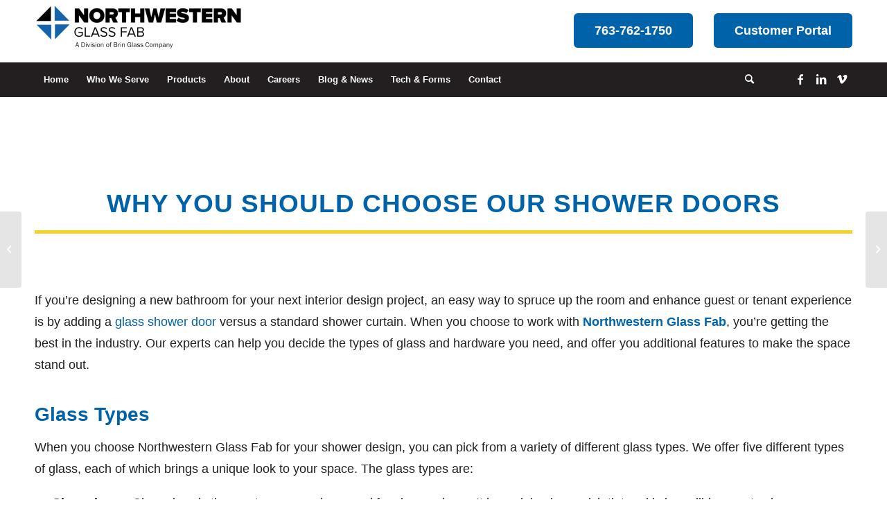

--- FILE ---
content_type: text/html; charset=UTF-8
request_url: https://www.nwglassfab.com/why-you-should-choose-our-shower-doors/
body_size: 17989
content:
<!DOCTYPE html>
<html lang="en-US" class="html_stretched responsive av-preloader-disabled  html_header_top html_logo_left html_bottom_nav_header html_menu_left html_slim html_header_sticky html_header_shrinking_disabled html_mobile_menu_phone html_header_searchicon html_content_align_center html_header_unstick_top_disabled html_header_stretch_disabled html_minimal_header html_elegant-blog html_modern-blog html_av-overlay-full html_av-submenu-noclone html_entry_id_2279 av-cookies-no-cookie-consent av-default-lightbox av-no-preview html_text_menu_active av-mobile-menu-switch-default">
<head>
<meta charset="UTF-8" />


<!-- mobile setting -->
<meta name="viewport" content="width=device-width, initial-scale=1">

<!-- Scripts/CSS and wp_head hook -->
<meta name='robots' content='index, follow, max-image-preview:large, max-snippet:-1, max-video-preview:-1' />

	<!-- This site is optimized with the Yoast SEO plugin v26.8 - https://yoast.com/product/yoast-seo-wordpress/ -->
	<title>Why You Should Choose Our Shower Doors - Custom &amp; Architectural Glass Fabricator | NW Glass Fab - Twin Cities, MN</title>
<link crossorigin data-rocket-preconnect href="https://www.googletagmanager.com" rel="preconnect">
<link crossorigin data-rocket-preconnect href="https://cdn.userway.org" rel="preconnect">
<link crossorigin data-rocket-preconnect href="https://js.hs-scripts.com" rel="preconnect">
	<link rel="canonical" href="https://www.nwglassfab.com/why-you-should-choose-our-shower-doors/" />
	<meta property="og:locale" content="en_US" />
	<meta property="og:type" content="article" />
	<meta property="og:title" content="Why You Should Choose Our Shower Doors - Custom &amp; Architectural Glass Fabricator | NW Glass Fab - Twin Cities, MN" />
	<meta property="og:description" content="If you&#8217;re designing a new bathroom for your next interior design project, an easy way to spruce up the room and enhance guest or tenant experience is by adding a glass shower door versus a standard shower curtain. When you choose to work with Northwestern Glass Fab, you’re getting the best in the industry. Our [&hellip;]" />
	<meta property="og:url" content="https://www.nwglassfab.com/why-you-should-choose-our-shower-doors/" />
	<meta property="og:site_name" content="Custom &amp; Architectural Glass Fabricator | NW Glass Fab - Twin Cities, MN" />
	<meta property="article:published_time" content="2019-05-13T17:13:01+00:00" />
	<meta property="article:modified_time" content="2022-12-16T17:30:01+00:00" />
	<meta property="og:image" content="https://www.nwglassfab.com/wp-content/uploads/sites/7/2022/12/Why-You-Should-Choose-Our-Shower-Doors.jpg" />
	<meta property="og:image:width" content="600" />
	<meta property="og:image:height" content="376" />
	<meta property="og:image:type" content="image/jpeg" />
	<meta name="author" content="theboss" />
	<meta name="twitter:card" content="summary_large_image" />
	<meta name="twitter:label1" content="Written by" />
	<meta name="twitter:data1" content="theboss" />
	<meta name="twitter:label2" content="Est. reading time" />
	<meta name="twitter:data2" content="4 minutes" />
	<script type="application/ld+json" class="yoast-schema-graph">{"@context":"https://schema.org","@graph":[{"@type":"Article","@id":"https://www.nwglassfab.com/why-you-should-choose-our-shower-doors/#article","isPartOf":{"@id":"https://www.nwglassfab.com/why-you-should-choose-our-shower-doors/"},"author":{"name":"theboss","@id":"https://www.nwglassfab.com/#/schema/person/db9febd041fb4ba68694cdee39078147"},"headline":"Why You Should Choose Our Shower Doors","datePublished":"2019-05-13T17:13:01+00:00","dateModified":"2022-12-16T17:30:01+00:00","mainEntityOfPage":{"@id":"https://www.nwglassfab.com/why-you-should-choose-our-shower-doors/"},"wordCount":719,"image":{"@id":"https://www.nwglassfab.com/why-you-should-choose-our-shower-doors/#primaryimage"},"thumbnailUrl":"https://www.nwglassfab.com/wp-content/uploads/sites/7/2022/12/Why-You-Should-Choose-Our-Shower-Doors.jpg","articleSection":["News"],"inLanguage":"en-US"},{"@type":"WebPage","@id":"https://www.nwglassfab.com/why-you-should-choose-our-shower-doors/","url":"https://www.nwglassfab.com/why-you-should-choose-our-shower-doors/","name":"Why You Should Choose Our Shower Doors - Custom &amp; Architectural Glass Fabricator | NW Glass Fab - Twin Cities, MN","isPartOf":{"@id":"https://www.nwglassfab.com/#website"},"primaryImageOfPage":{"@id":"https://www.nwglassfab.com/why-you-should-choose-our-shower-doors/#primaryimage"},"image":{"@id":"https://www.nwglassfab.com/why-you-should-choose-our-shower-doors/#primaryimage"},"thumbnailUrl":"https://www.nwglassfab.com/wp-content/uploads/sites/7/2022/12/Why-You-Should-Choose-Our-Shower-Doors.jpg","datePublished":"2019-05-13T17:13:01+00:00","dateModified":"2022-12-16T17:30:01+00:00","author":{"@id":"https://www.nwglassfab.com/#/schema/person/db9febd041fb4ba68694cdee39078147"},"breadcrumb":{"@id":"https://www.nwglassfab.com/why-you-should-choose-our-shower-doors/#breadcrumb"},"inLanguage":"en-US","potentialAction":[{"@type":"ReadAction","target":["https://www.nwglassfab.com/why-you-should-choose-our-shower-doors/"]}]},{"@type":"ImageObject","inLanguage":"en-US","@id":"https://www.nwglassfab.com/why-you-should-choose-our-shower-doors/#primaryimage","url":"https://www.nwglassfab.com/wp-content/uploads/sites/7/2022/12/Why-You-Should-Choose-Our-Shower-Doors.jpg","contentUrl":"https://www.nwglassfab.com/wp-content/uploads/sites/7/2022/12/Why-You-Should-Choose-Our-Shower-Doors.jpg","width":600,"height":376},{"@type":"BreadcrumbList","@id":"https://www.nwglassfab.com/why-you-should-choose-our-shower-doors/#breadcrumb","itemListElement":[{"@type":"ListItem","position":1,"name":"Home","item":"https://www.nwglassfab.com/home/"},{"@type":"ListItem","position":2,"name":"Why You Should Choose Our Shower Doors"}]},{"@type":"WebSite","@id":"https://www.nwglassfab.com/#website","url":"https://www.nwglassfab.com/","name":"Custom &amp; Architectural Glass Fabricator | NW Glass Fab - Twin Cities, MN","description":"","potentialAction":[{"@type":"SearchAction","target":{"@type":"EntryPoint","urlTemplate":"https://www.nwglassfab.com/?s={search_term_string}"},"query-input":{"@type":"PropertyValueSpecification","valueRequired":true,"valueName":"search_term_string"}}],"inLanguage":"en-US"},{"@type":"Person","@id":"https://www.nwglassfab.com/#/schema/person/db9febd041fb4ba68694cdee39078147","name":"theboss","sameAs":["https://www.bringlass.com"],"url":"https://www.nwglassfab.com/author/theboss/"}]}</script>
	<!-- / Yoast SEO plugin. -->


<link rel='dns-prefetch' href='//js.hs-scripts.com' />
<link rel="alternate" type="application/rss+xml" title="Custom &amp; Architectural Glass Fabricator | NW Glass Fab - Twin Cities, MN &raquo; Feed" href="https://www.nwglassfab.com/feed/" />
<link rel="alternate" type="application/rss+xml" title="Custom &amp; Architectural Glass Fabricator | NW Glass Fab - Twin Cities, MN &raquo; Comments Feed" href="https://www.nwglassfab.com/comments/feed/" />
<link rel="alternate" title="oEmbed (JSON)" type="application/json+oembed" href="https://www.nwglassfab.com/wp-json/oembed/1.0/embed?url=https%3A%2F%2Fwww.nwglassfab.com%2Fwhy-you-should-choose-our-shower-doors%2F" />
<link rel="alternate" title="oEmbed (XML)" type="text/xml+oembed" href="https://www.nwglassfab.com/wp-json/oembed/1.0/embed?url=https%3A%2F%2Fwww.nwglassfab.com%2Fwhy-you-should-choose-our-shower-doors%2F&#038;format=xml" />
<style id='wp-img-auto-sizes-contain-inline-css' type='text/css'>
img:is([sizes=auto i],[sizes^="auto," i]){contain-intrinsic-size:3000px 1500px}
/*# sourceURL=wp-img-auto-sizes-contain-inline-css */
</style>
<link rel='stylesheet' id='wp-block-library-css' href='https://www.nwglassfab.com/wp-includes/css/dist/block-library/style.min.css?ver=6.9' type='text/css' media='all' />
<style id='global-styles-inline-css' type='text/css'>
:root{--wp--preset--aspect-ratio--square: 1;--wp--preset--aspect-ratio--4-3: 4/3;--wp--preset--aspect-ratio--3-4: 3/4;--wp--preset--aspect-ratio--3-2: 3/2;--wp--preset--aspect-ratio--2-3: 2/3;--wp--preset--aspect-ratio--16-9: 16/9;--wp--preset--aspect-ratio--9-16: 9/16;--wp--preset--color--black: #000000;--wp--preset--color--cyan-bluish-gray: #abb8c3;--wp--preset--color--white: #ffffff;--wp--preset--color--pale-pink: #f78da7;--wp--preset--color--vivid-red: #cf2e2e;--wp--preset--color--luminous-vivid-orange: #ff6900;--wp--preset--color--luminous-vivid-amber: #fcb900;--wp--preset--color--light-green-cyan: #7bdcb5;--wp--preset--color--vivid-green-cyan: #00d084;--wp--preset--color--pale-cyan-blue: #8ed1fc;--wp--preset--color--vivid-cyan-blue: #0693e3;--wp--preset--color--vivid-purple: #9b51e0;--wp--preset--gradient--vivid-cyan-blue-to-vivid-purple: linear-gradient(135deg,rgb(6,147,227) 0%,rgb(155,81,224) 100%);--wp--preset--gradient--light-green-cyan-to-vivid-green-cyan: linear-gradient(135deg,rgb(122,220,180) 0%,rgb(0,208,130) 100%);--wp--preset--gradient--luminous-vivid-amber-to-luminous-vivid-orange: linear-gradient(135deg,rgb(252,185,0) 0%,rgb(255,105,0) 100%);--wp--preset--gradient--luminous-vivid-orange-to-vivid-red: linear-gradient(135deg,rgb(255,105,0) 0%,rgb(207,46,46) 100%);--wp--preset--gradient--very-light-gray-to-cyan-bluish-gray: linear-gradient(135deg,rgb(238,238,238) 0%,rgb(169,184,195) 100%);--wp--preset--gradient--cool-to-warm-spectrum: linear-gradient(135deg,rgb(74,234,220) 0%,rgb(151,120,209) 20%,rgb(207,42,186) 40%,rgb(238,44,130) 60%,rgb(251,105,98) 80%,rgb(254,248,76) 100%);--wp--preset--gradient--blush-light-purple: linear-gradient(135deg,rgb(255,206,236) 0%,rgb(152,150,240) 100%);--wp--preset--gradient--blush-bordeaux: linear-gradient(135deg,rgb(254,205,165) 0%,rgb(254,45,45) 50%,rgb(107,0,62) 100%);--wp--preset--gradient--luminous-dusk: linear-gradient(135deg,rgb(255,203,112) 0%,rgb(199,81,192) 50%,rgb(65,88,208) 100%);--wp--preset--gradient--pale-ocean: linear-gradient(135deg,rgb(255,245,203) 0%,rgb(182,227,212) 50%,rgb(51,167,181) 100%);--wp--preset--gradient--electric-grass: linear-gradient(135deg,rgb(202,248,128) 0%,rgb(113,206,126) 100%);--wp--preset--gradient--midnight: linear-gradient(135deg,rgb(2,3,129) 0%,rgb(40,116,252) 100%);--wp--preset--font-size--small: 13px;--wp--preset--font-size--medium: 20px;--wp--preset--font-size--large: 36px;--wp--preset--font-size--x-large: 42px;--wp--preset--spacing--20: 0.44rem;--wp--preset--spacing--30: 0.67rem;--wp--preset--spacing--40: 1rem;--wp--preset--spacing--50: 1.5rem;--wp--preset--spacing--60: 2.25rem;--wp--preset--spacing--70: 3.38rem;--wp--preset--spacing--80: 5.06rem;--wp--preset--shadow--natural: 6px 6px 9px rgba(0, 0, 0, 0.2);--wp--preset--shadow--deep: 12px 12px 50px rgba(0, 0, 0, 0.4);--wp--preset--shadow--sharp: 6px 6px 0px rgba(0, 0, 0, 0.2);--wp--preset--shadow--outlined: 6px 6px 0px -3px rgb(255, 255, 255), 6px 6px rgb(0, 0, 0);--wp--preset--shadow--crisp: 6px 6px 0px rgb(0, 0, 0);}:where(.is-layout-flex){gap: 0.5em;}:where(.is-layout-grid){gap: 0.5em;}body .is-layout-flex{display: flex;}.is-layout-flex{flex-wrap: wrap;align-items: center;}.is-layout-flex > :is(*, div){margin: 0;}body .is-layout-grid{display: grid;}.is-layout-grid > :is(*, div){margin: 0;}:where(.wp-block-columns.is-layout-flex){gap: 2em;}:where(.wp-block-columns.is-layout-grid){gap: 2em;}:where(.wp-block-post-template.is-layout-flex){gap: 1.25em;}:where(.wp-block-post-template.is-layout-grid){gap: 1.25em;}.has-black-color{color: var(--wp--preset--color--black) !important;}.has-cyan-bluish-gray-color{color: var(--wp--preset--color--cyan-bluish-gray) !important;}.has-white-color{color: var(--wp--preset--color--white) !important;}.has-pale-pink-color{color: var(--wp--preset--color--pale-pink) !important;}.has-vivid-red-color{color: var(--wp--preset--color--vivid-red) !important;}.has-luminous-vivid-orange-color{color: var(--wp--preset--color--luminous-vivid-orange) !important;}.has-luminous-vivid-amber-color{color: var(--wp--preset--color--luminous-vivid-amber) !important;}.has-light-green-cyan-color{color: var(--wp--preset--color--light-green-cyan) !important;}.has-vivid-green-cyan-color{color: var(--wp--preset--color--vivid-green-cyan) !important;}.has-pale-cyan-blue-color{color: var(--wp--preset--color--pale-cyan-blue) !important;}.has-vivid-cyan-blue-color{color: var(--wp--preset--color--vivid-cyan-blue) !important;}.has-vivid-purple-color{color: var(--wp--preset--color--vivid-purple) !important;}.has-black-background-color{background-color: var(--wp--preset--color--black) !important;}.has-cyan-bluish-gray-background-color{background-color: var(--wp--preset--color--cyan-bluish-gray) !important;}.has-white-background-color{background-color: var(--wp--preset--color--white) !important;}.has-pale-pink-background-color{background-color: var(--wp--preset--color--pale-pink) !important;}.has-vivid-red-background-color{background-color: var(--wp--preset--color--vivid-red) !important;}.has-luminous-vivid-orange-background-color{background-color: var(--wp--preset--color--luminous-vivid-orange) !important;}.has-luminous-vivid-amber-background-color{background-color: var(--wp--preset--color--luminous-vivid-amber) !important;}.has-light-green-cyan-background-color{background-color: var(--wp--preset--color--light-green-cyan) !important;}.has-vivid-green-cyan-background-color{background-color: var(--wp--preset--color--vivid-green-cyan) !important;}.has-pale-cyan-blue-background-color{background-color: var(--wp--preset--color--pale-cyan-blue) !important;}.has-vivid-cyan-blue-background-color{background-color: var(--wp--preset--color--vivid-cyan-blue) !important;}.has-vivid-purple-background-color{background-color: var(--wp--preset--color--vivid-purple) !important;}.has-black-border-color{border-color: var(--wp--preset--color--black) !important;}.has-cyan-bluish-gray-border-color{border-color: var(--wp--preset--color--cyan-bluish-gray) !important;}.has-white-border-color{border-color: var(--wp--preset--color--white) !important;}.has-pale-pink-border-color{border-color: var(--wp--preset--color--pale-pink) !important;}.has-vivid-red-border-color{border-color: var(--wp--preset--color--vivid-red) !important;}.has-luminous-vivid-orange-border-color{border-color: var(--wp--preset--color--luminous-vivid-orange) !important;}.has-luminous-vivid-amber-border-color{border-color: var(--wp--preset--color--luminous-vivid-amber) !important;}.has-light-green-cyan-border-color{border-color: var(--wp--preset--color--light-green-cyan) !important;}.has-vivid-green-cyan-border-color{border-color: var(--wp--preset--color--vivid-green-cyan) !important;}.has-pale-cyan-blue-border-color{border-color: var(--wp--preset--color--pale-cyan-blue) !important;}.has-vivid-cyan-blue-border-color{border-color: var(--wp--preset--color--vivid-cyan-blue) !important;}.has-vivid-purple-border-color{border-color: var(--wp--preset--color--vivid-purple) !important;}.has-vivid-cyan-blue-to-vivid-purple-gradient-background{background: var(--wp--preset--gradient--vivid-cyan-blue-to-vivid-purple) !important;}.has-light-green-cyan-to-vivid-green-cyan-gradient-background{background: var(--wp--preset--gradient--light-green-cyan-to-vivid-green-cyan) !important;}.has-luminous-vivid-amber-to-luminous-vivid-orange-gradient-background{background: var(--wp--preset--gradient--luminous-vivid-amber-to-luminous-vivid-orange) !important;}.has-luminous-vivid-orange-to-vivid-red-gradient-background{background: var(--wp--preset--gradient--luminous-vivid-orange-to-vivid-red) !important;}.has-very-light-gray-to-cyan-bluish-gray-gradient-background{background: var(--wp--preset--gradient--very-light-gray-to-cyan-bluish-gray) !important;}.has-cool-to-warm-spectrum-gradient-background{background: var(--wp--preset--gradient--cool-to-warm-spectrum) !important;}.has-blush-light-purple-gradient-background{background: var(--wp--preset--gradient--blush-light-purple) !important;}.has-blush-bordeaux-gradient-background{background: var(--wp--preset--gradient--blush-bordeaux) !important;}.has-luminous-dusk-gradient-background{background: var(--wp--preset--gradient--luminous-dusk) !important;}.has-pale-ocean-gradient-background{background: var(--wp--preset--gradient--pale-ocean) !important;}.has-electric-grass-gradient-background{background: var(--wp--preset--gradient--electric-grass) !important;}.has-midnight-gradient-background{background: var(--wp--preset--gradient--midnight) !important;}.has-small-font-size{font-size: var(--wp--preset--font-size--small) !important;}.has-medium-font-size{font-size: var(--wp--preset--font-size--medium) !important;}.has-large-font-size{font-size: var(--wp--preset--font-size--large) !important;}.has-x-large-font-size{font-size: var(--wp--preset--font-size--x-large) !important;}
/*# sourceURL=global-styles-inline-css */
</style>

<style id='classic-theme-styles-inline-css' type='text/css'>
/*! This file is auto-generated */
.wp-block-button__link{color:#fff;background-color:#32373c;border-radius:9999px;box-shadow:none;text-decoration:none;padding:calc(.667em + 2px) calc(1.333em + 2px);font-size:1.125em}.wp-block-file__button{background:#32373c;color:#fff;text-decoration:none}
/*# sourceURL=/wp-includes/css/classic-themes.min.css */
</style>
<link rel='stylesheet' id='spost-bootstrap-css-css' href='https://www.nwglassfab.com/wp-content/plugins/post-grid-list-new/inc/../assets/css/bootstrap.css?ver=1.0' type='text/css' media='' />
<link rel='stylesheet' id='spost-animate-css-css' href='https://www.nwglassfab.com/wp-content/plugins/post-grid-list-new/inc/../assets/css/animate.css?ver=1.0' type='text/css' media='' />
<link rel='stylesheet' id='font-awesome-css-css' href='https://www.nwglassfab.com/wp-content/plugins/post-grid-list-new/inc/../assets/css/font-awesome.min.css?ver=6.9' type='text/css' media='all' />
<link rel='stylesheet' id='vcfti-font-stroke-css-css' href='https://www.nwglassfab.com/wp-content/plugins/post-grid-list-new/inc/../assets/css/pe-icon-7-stroke.css?ver=6.9' type='text/css' media='all' />
<link rel='stylesheet' id='timeline-post-grid-css-css' href='https://www.nwglassfab.com/wp-content/plugins/post-grid-list-new/inc/../assets/css/timeline.css?ver=6.9' type='text/css' media='all' />
<link rel='stylesheet' id='vcfti-post-slick-css-css' href='https://www.nwglassfab.com/wp-content/plugins/post-grid-list-new/inc/../assets/css/slick.css?ver=6.9' type='text/css' media='all' />
<link rel='stylesheet' id='simple-banner-style-css' href='https://www.nwglassfab.com/wp-content/plugins/simple-banner/simple-banner.css?ver=3.2.1' type='text/css' media='all' />
<link rel='stylesheet' id='theme-my-login-css' href='https://www.nwglassfab.com/wp-content/plugins/theme-my-login/assets/styles/theme-my-login.min.css?ver=7.1.14' type='text/css' media='all' />
<link rel='stylesheet' id='wp-job-manager-job-listings-css' href='https://www.nwglassfab.com/wp-content/plugins/wp-job-manager/assets/dist/css/job-listings.css?ver=598383a28ac5f9f156e4' type='text/css' media='all' />
<link rel='stylesheet' id='parent-style-css' href='https://www.nwglassfab.com/wp-content/themes/enfold/style.css?ver=6.9' type='text/css' media='all' />
<link rel='stylesheet' id='avia-merged-styles-css' href='https://www.nwglassfab.com/wp-content/uploads/sites/7/dynamic_avia/avia-merged-styles-50205e67c8eeeaaf77d80ec190a97465---67bdeb71ce668.css' type='text/css' media='all' />
<script type="text/javascript" src="https://www.nwglassfab.com/wp-includes/js/jquery/jquery.min.js?ver=3.7.1" id="jquery-core-js"></script>
<script type="text/javascript" src="https://www.nwglassfab.com/wp-includes/js/jquery/jquery-migrate.min.js?ver=3.4.1" id="jquery-migrate-js"></script>
<script type="text/javascript" id="simple-banner-script-js-before">
/* <![CDATA[ */
const simpleBannerScriptParams = {"pro_version_enabled":"","debug_mode":"","id":2279,"version":"3.2.1","banner_params":[{"hide_simple_banner":"yes","simple_banner_prepend_element":"header","simple_banner_position":"","header_margin":"","header_padding":"","wp_body_open_enabled":"","wp_body_open":true,"simple_banner_z_index":"","simple_banner_text":"10% Off All Shower Door Glass! Promotion valid through August 31st. Contact showers@nwglassfab.com for more details.","disabled_on_current_page":false,"disabled_pages_array":[],"is_current_page_a_post":true,"disabled_on_posts":"","simple_banner_disabled_page_paths":"","simple_banner_font_size":"","simple_banner_color":"#0062a9","simple_banner_text_color":"","simple_banner_link_color":"","simple_banner_close_color":"","simple_banner_custom_css":"","simple_banner_scrolling_custom_css":"","simple_banner_text_custom_css":"","simple_banner_button_css":"","site_custom_css":"","keep_site_custom_css":"","site_custom_js":"","keep_site_custom_js":"","close_button_enabled":"","close_button_expiration":"","close_button_cookie_set":false,"current_date":{"date":"2026-01-26 08:30:18.375052","timezone_type":3,"timezone":"UTC"},"start_date":{"date":"2026-01-26 08:30:18.375069","timezone_type":3,"timezone":"UTC"},"end_date":{"date":"2026-01-26 08:30:18.375079","timezone_type":3,"timezone":"UTC"},"simple_banner_start_after_date":"","simple_banner_remove_after_date":"","simple_banner_insert_inside_element":""}]}
//# sourceURL=simple-banner-script-js-before
/* ]]> */
</script>
<script type="text/javascript" src="https://www.nwglassfab.com/wp-content/plugins/simple-banner/simple-banner.js?ver=3.2.1" id="simple-banner-script-js"></script>
<link rel="https://api.w.org/" href="https://www.nwglassfab.com/wp-json/" /><link rel="alternate" title="JSON" type="application/json" href="https://www.nwglassfab.com/wp-json/wp/v2/posts/2279" /><link rel="EditURI" type="application/rsd+xml" title="RSD" href="https://www.nwglassfab.com/xmlrpc.php?rsd" />
<meta name="generator" content="WordPress 6.9" />
<link rel='shortlink' href='https://www.nwglassfab.com/?p=2279' />
<!-- Google Tag Manager -->
<script>(function(w,d,s,l,i){w[l]=w[l]||[];w[l].push({'gtm.start':
new Date().getTime(),event:'gtm.js'});var f=d.getElementsByTagName(s)[0],
j=d.createElement(s),dl=l!='dataLayer'?'&l='+l:'';j.async=true;j.src=
'https://www.googletagmanager.com/gtm.js?id='+i+dl;f.parentNode.insertBefore(j,f);
})(window,document,'script','dataLayer','GTM-5NNJTDN');</script>
<!-- End Google Tag Manager -->

		<!-- GA Google Analytics @ https://m0n.co/ga -->
		<script async src="https://www.googletagmanager.com/gtag/js?id=G-CFCN2C1F0S"></script>
		<script>
			window.dataLayer = window.dataLayer || [];
			function gtag(){dataLayer.push(arguments);}
			gtag('js', new Date());
			gtag('config', 'G-CFCN2C1F0S');
		</script>

				<!-- DO NOT COPY THIS SNIPPET! Start of Page Analytics Tracking for HubSpot WordPress plugin v11.3.37-->
			<script class="hsq-set-content-id" data-content-id="blog-post">
				var _hsq = _hsq || [];
				_hsq.push(["setContentType", "blog-post"]);
			</script>
			<!-- DO NOT COPY THIS SNIPPET! End of Page Analytics Tracking for HubSpot WordPress plugin -->
			    <style>
	.svc_post_grid_list_container{ display:none;}
	#loader {background-image: url("https://www.nwglassfab.com/wp-content/plugins/post-grid-list-new/inc/../assets/css/loader.GIF");}
	</style>
    <style id="simple-banner-hide" type="text/css">.simple-banner{display:none;}</style><style id="simple-banner-background-color" type="text/css">.simple-banner{background:#0062a9;}</style><style id="simple-banner-text-color" type="text/css">.simple-banner .simple-banner-text{color: #ffffff;}</style><style id="simple-banner-link-color" type="text/css">.simple-banner .simple-banner-text a{color:#f16521;}</style><style id="simple-banner-z-index" type="text/css">.simple-banner{z-index: 99999;}</style><style id="simple-banner-site-custom-css-dummy" type="text/css"></style><script id="simple-banner-site-custom-js-dummy" type="text/javascript"></script><link rel="profile" href="https://gmpg.org/xfn/11" />
<link rel="alternate" type="application/rss+xml" title="Custom &amp; Architectural Glass Fabricator | NW Glass Fab - Twin Cities, MN RSS2 Feed" href="https://www.nwglassfab.com/feed/" />
<link rel="pingback" href="https://www.nwglassfab.com/xmlrpc.php" />
<!--[if lt IE 9]><script src="https://www.nwglassfab.com/wp-content/themes/enfold/js/html5shiv.js"></script><![endif]-->


<!-- To speed up the rendering and to display the site as fast as possible to the user we include some styles and scripts for above the fold content inline -->
<script type="text/javascript">'use strict';var avia_is_mobile=!1;if(/Android|webOS|iPhone|iPad|iPod|BlackBerry|IEMobile|Opera Mini/i.test(navigator.userAgent)&&'ontouchstart' in document.documentElement){avia_is_mobile=!0;document.documentElement.className+=' avia_mobile '}
else{document.documentElement.className+=' avia_desktop '};document.documentElement.className+=' js_active ';(function(){var e=['-webkit-','-moz-','-ms-',''],n='';for(var t in e){if(e[t]+'transform' in document.documentElement.style){document.documentElement.className+=' avia_transform ';n=e[t]+'transform'};if(e[t]+'perspective' in document.documentElement.style){document.documentElement.className+=' avia_transform3d '}};if(typeof document.getElementsByClassName=='function'&&typeof document.documentElement.getBoundingClientRect=='function'&&avia_is_mobile==!1){if(n&&window.innerHeight>0){setTimeout(function(){var e=0,o={},a=0,t=document.getElementsByClassName('av-parallax'),i=window.pageYOffset||document.documentElement.scrollTop;for(e=0;e<t.length;e++){t[e].style.top='0px';o=t[e].getBoundingClientRect();a=Math.ceil((window.innerHeight+i-o.top)*0.3);t[e].style[n]='translate(0px, '+a+'px)';t[e].style.top='auto';t[e].className+=' enabled-parallax '}},50)}}})();</script><link rel="icon" href="https://www.nwglassfab.com/wp-content/uploads/sites/7/2022/12/cropped-nwgf-ico-32x32.png" sizes="32x32" />
<link rel="icon" href="https://www.nwglassfab.com/wp-content/uploads/sites/7/2022/12/cropped-nwgf-ico-192x192.png" sizes="192x192" />
<link rel="apple-touch-icon" href="https://www.nwglassfab.com/wp-content/uploads/sites/7/2022/12/cropped-nwgf-ico-180x180.png" />
<meta name="msapplication-TileImage" content="https://www.nwglassfab.com/wp-content/uploads/sites/7/2022/12/cropped-nwgf-ico-270x270.png" />
<style type='text/css'>
@font-face {font-family: 'entypo-fontello'; font-weight: normal; font-style: normal; font-display: auto;
src: url('https://www.nwglassfab.com/wp-content/themes/enfold/config-templatebuilder/avia-template-builder/assets/fonts/entypo-fontello.woff2') format('woff2'),
url('https://www.nwglassfab.com/wp-content/themes/enfold/config-templatebuilder/avia-template-builder/assets/fonts/entypo-fontello.woff') format('woff'),
url('https://www.nwglassfab.com/wp-content/themes/enfold/config-templatebuilder/avia-template-builder/assets/fonts/entypo-fontello.ttf') format('truetype'),
url('https://www.nwglassfab.com/wp-content/themes/enfold/config-templatebuilder/avia-template-builder/assets/fonts/entypo-fontello.svg#entypo-fontello') format('svg'),
url('https://www.nwglassfab.com/wp-content/themes/enfold/config-templatebuilder/avia-template-builder/assets/fonts/entypo-fontello.eot'),
url('https://www.nwglassfab.com/wp-content/themes/enfold/config-templatebuilder/avia-template-builder/assets/fonts/entypo-fontello.eot?#iefix') format('embedded-opentype');
} #top .avia-font-entypo-fontello, body .avia-font-entypo-fontello, html body [data-av_iconfont='entypo-fontello']:before{ font-family: 'entypo-fontello'; }

@font-face {font-family: 'fontello'; font-weight: normal; font-style: normal; font-display: auto;
src: url('https://www.nwglassfab.com/wp-content/uploads/sites/7/avia_fonts/fontello/fontello.woff2') format('woff2'),
url('https://www.nwglassfab.com/wp-content/uploads/sites/7/avia_fonts/fontello/fontello.woff') format('woff'),
url('https://www.nwglassfab.com/wp-content/uploads/sites/7/avia_fonts/fontello/fontello.ttf') format('truetype'),
url('https://www.nwglassfab.com/wp-content/uploads/sites/7/avia_fonts/fontello/fontello.svg#fontello') format('svg'),
url('https://www.nwglassfab.com/wp-content/uploads/sites/7/avia_fonts/fontello/fontello.eot'),
url('https://www.nwglassfab.com/wp-content/uploads/sites/7/avia_fonts/fontello/fontello.eot?#iefix') format('embedded-opentype');
} #top .avia-font-fontello, body .avia-font-fontello, html body [data-av_iconfont='fontello']:before{ font-family: 'fontello'; }
</style>

<!--
Debugging Info for Theme support: 

Theme: Enfold
Version: 4.9
Installed: enfold
AviaFramework Version: 5.0
AviaBuilder Version: 4.8
aviaElementManager Version: 1.0.1
- - - - - - - - - - -
ChildTheme: Northwestern Glass Fab
ChildTheme Version: 1.0.0
ChildTheme Installed: enfold

ML:256-PU:114-PLA:30
WP:6.9
Compress: CSS:all theme files - JS:all theme files
Updates: disabled
PLAu:15
-->
<meta name="generator" content="WP Rocket 3.19.4" data-wpr-features="wpr_preconnect_external_domains" /></head>

<body data-rsssl=1 id="top" class="wp-singular post-template-default single single-post postid-2279 single-format-standard wp-theme-enfold wp-child-theme-nwgf stretched rtl_columns av-curtain-numeric avia-responsive-images-support northwestern-glass-fab" itemscope="itemscope" itemtype="https://schema.org/WebPage" >

	
	<div id='wrap_all'>

	
<header id='header' class='all_colors header_color light_bg_color  av_header_top av_logo_left av_bottom_nav_header av_menu_left av_slim av_header_sticky av_header_shrinking_disabled av_header_stretch_disabled av_mobile_menu_phone av_header_searchicon av_header_unstick_top_disabled av_minimal_header av_header_border_disabled'  role="banner" itemscope="itemscope" itemtype="https://schema.org/WPHeader" >

		<div  id='header_main' class='container_wrap container_wrap_logo'>

        <div class='container av-logo-container'><div class='inner-container'><span class='logo avia-standard-logo'><a href='https://www.nwglassfab.com/' class=''><img src="https://www.nwglassfab.com/wp-content/uploads/sites/7/2024/06/1-300x77.png" height="100" width="300" alt='Custom &amp; Architectural Glass Fabricator | NW Glass Fab - Twin Cities, MN' title='' /></a></span><div class='avia-button-wrap avia-button-right  avia-builder-el-0  avia-builder-el-no-sibling' style='margin-left:30px;'>
<a href='https://orders.nwglassfab.com/web.web/1' target='_blank' class='avia-button av-38783v-2828d5576565d8f3df0e9e44632cfa66 avia-icon_select-no avia-size-large avia-position-right av-small-hide av-mini-hide avia-font-color-theme-color'><span class='avia_iconbox_title'>Customer Portal</span></a></div><div class='avia-button-wrap avia-button-right  avia-builder-el-0  avia-builder-el-no-sibling '>
<a href='/contact' class='avia-button av-38783v-2828d5576565d8f3df0e9e44632cfa66 avia-icon_select-no avia-size-large avia-position-right av-small-hide av-mini-hide avia-font-color-theme-color'><span class='avia_iconbox_title'>763-762-1750</span></a></div>
<ul class='noLightbox social_bookmarks icon_count_3'><li class='social_bookmarks_facebook av-social-link-facebook social_icon_1'><a target="_blank" aria-label="Link to Facebook" href='https://www.facebook.com/NWGlassFab/' aria-hidden='false' data-av_icon='' data-av_iconfont='entypo-fontello' title='Facebook' rel="noopener"><span class='avia_hidden_link_text'>Facebook</span></a></li><li class='social_bookmarks_linkedin av-social-link-linkedin social_icon_2'><a target="_blank" aria-label="Link to LinkedIn" href='https://www.linkedin.com/company/northwestern-glass-fab/' aria-hidden='false' data-av_icon='' data-av_iconfont='entypo-fontello' title='LinkedIn' rel="noopener"><span class='avia_hidden_link_text'>LinkedIn</span></a></li><li class='social_bookmarks_vimeo av-social-link-vimeo social_icon_3'><a target="_blank" aria-label="Link to Vimeo" href='https://vimeo.com/user154515278' aria-hidden='false' data-av_icon='' data-av_iconfont='entypo-fontello' title='Vimeo' rel="noopener"><span class='avia_hidden_link_text'>Vimeo</span></a></li></ul></div></div><div id='header_main_alternate' class='container_wrap'><div class='container'><nav class='main_menu' data-selectname='Select a page'  role="navigation" itemscope="itemscope" itemtype="https://schema.org/SiteNavigationElement" ><div class="avia-menu av-main-nav-wrap"><ul role="menu" class="menu av-main-nav" id="avia-menu"><li role="menuitem" id="menu-item-2670" class="menu-item menu-item-type-custom menu-item-object-custom menu-item-home menu-item-top-level menu-item-top-level-1"><a href="https://www.nwglassfab.com/" itemprop="url" tabindex="0"><span class="avia-bullet"></span><span class="avia-menu-text">Home</span><span class="avia-menu-fx"><span class="avia-arrow-wrap"><span class="avia-arrow"></span></span></span></a></li>
<li role="menuitem" id="menu-item-73" class="menu-item menu-item-type-post_type menu-item-object-page menu-item-has-children menu-item-top-level menu-item-top-level-2"><a href="https://www.nwglassfab.com/who-we-serve/" itemprop="url" tabindex="0"><span class="avia-bullet"></span><span class="avia-menu-text">Who We Serve</span><span class="avia-menu-fx"><span class="avia-arrow-wrap"><span class="avia-arrow"></span></span></span></a>


<ul class="sub-menu">
	<li role="menuitem" id="menu-item-77" class="menu-item menu-item-type-post_type menu-item-object-page"><a href="https://www.nwglassfab.com/who-we-serve/glass-dealers/" itemprop="url" tabindex="0"><span class="avia-bullet"></span><span class="avia-menu-text">Glass Dealers</span></a></li>
	<li role="menuitem" id="menu-item-76" class="menu-item menu-item-type-post_type menu-item-object-page"><a href="https://www.nwglassfab.com/who-we-serve/commercial-interiors/" itemprop="url" tabindex="0"><span class="avia-bullet"></span><span class="avia-menu-text">Commercial Interiors</span></a></li>
	<li role="menuitem" id="menu-item-75" class="menu-item menu-item-type-post_type menu-item-object-page"><a href="https://www.nwglassfab.com/who-we-serve/glazing-contractors/" itemprop="url" tabindex="0"><span class="avia-bullet"></span><span class="avia-menu-text">Glazing Contractors</span></a></li>
	<li role="menuitem" id="menu-item-2915" class="menu-item menu-item-type-post_type menu-item-object-page"><a href="https://www.nwglassfab.com/who-we-serve/manufacturing/" itemprop="url" tabindex="0"><span class="avia-bullet"></span><span class="avia-menu-text">Manufacturing</span></a></li>
</ul>
</li>
<li role="menuitem" id="menu-item-120" class="menu-item menu-item-type-post_type menu-item-object-page menu-item-has-children menu-item-top-level menu-item-top-level-3"><a href="https://www.nwglassfab.com/products/" itemprop="url" tabindex="0"><span class="avia-bullet"></span><span class="avia-menu-text">Products</span><span class="avia-menu-fx"><span class="avia-arrow-wrap"><span class="avia-arrow"></span></span></span></a>


<ul class="sub-menu">
	<li role="menuitem" id="menu-item-130" class="menu-item menu-item-type-post_type menu-item-object-page"><a href="https://www.nwglassfab.com/products/flat-glass-fabrication/" itemprop="url" tabindex="0"><span class="avia-bullet"></span><span class="avia-menu-text">Flat Glass Fabrication</span></a></li>
	<li role="menuitem" id="menu-item-3308" class="menu-item menu-item-type-post_type menu-item-object-page"><a href="https://www.nwglassfab.com/products/pattern-glass/" itemprop="url" tabindex="0"><span class="avia-bullet"></span><span class="avia-menu-text">Pattern Glass</span></a></li>
	<li role="menuitem" id="menu-item-129" class="menu-item menu-item-type-post_type menu-item-object-page"><a href="https://www.nwglassfab.com/products/safety-fire-rated-glass/" itemprop="url" tabindex="0"><span class="avia-bullet"></span><span class="avia-menu-text">Safety &amp; Fire Rated Glass</span></a></li>
	<li role="menuitem" id="menu-item-128" class="menu-item menu-item-type-post_type menu-item-object-page"><a href="https://www.nwglassfab.com/products/insulated-glass-units/" itemprop="url" tabindex="0"><span class="avia-bullet"></span><span class="avia-menu-text">Insulated Glass Units</span></a></li>
	<li role="menuitem" id="menu-item-127" class="menu-item menu-item-type-post_type menu-item-object-page"><a href="https://www.nwglassfab.com/products/mirrors/" itemprop="url" tabindex="0"><span class="avia-bullet"></span><span class="avia-menu-text">Mirrors</span></a></li>
	<li role="menuitem" id="menu-item-126" class="menu-item menu-item-type-post_type menu-item-object-page"><a href="https://www.nwglassfab.com/products/shower-glass-doors-walls/" itemprop="url" tabindex="0"><span class="avia-bullet"></span><span class="avia-menu-text">Shower Glass Doors &amp; Walls</span></a></li>
	<li role="menuitem" id="menu-item-123" class="menu-item menu-item-type-post_type menu-item-object-page"><a href="https://www.nwglassfab.com/products/storefront-aluminum-fabrication/" itemprop="url" tabindex="0"><span class="avia-bullet"></span><span class="avia-menu-text">Storefront &#038; Aluminum Fabrication</span></a></li>
	<li role="menuitem" id="menu-item-172" class="menu-item menu-item-type-post_type menu-item-object-page"><a href="https://www.nwglassfab.com/products/interior-glass/" itemprop="url" tabindex="0"><span class="avia-bullet"></span><span class="avia-menu-text">Interior Glass</span></a></li>
</ul>
</li>
<li role="menuitem" id="menu-item-160" class="menu-item menu-item-type-post_type menu-item-object-page menu-item-has-children menu-item-top-level menu-item-top-level-4"><a href="https://www.nwglassfab.com/about/" itemprop="url" tabindex="0"><span class="avia-bullet"></span><span class="avia-menu-text">About</span><span class="avia-menu-fx"><span class="avia-arrow-wrap"><span class="avia-arrow"></span></span></span></a>


<ul class="sub-menu">
	<li role="menuitem" id="menu-item-3466" class="menu-item menu-item-type-post_type menu-item-object-page"><a href="https://www.nwglassfab.com/meet-the-team/" itemprop="url" tabindex="0"><span class="avia-bullet"></span><span class="avia-menu-text">Meet The Team</span></a></li>
	<li role="menuitem" id="menu-item-164" class="menu-item menu-item-type-post_type menu-item-object-page"><a href="https://www.nwglassfab.com/about/history/" itemprop="url" tabindex="0"><span class="avia-bullet"></span><span class="avia-menu-text">History</span></a></li>
	<li role="menuitem" id="menu-item-163" class="menu-item menu-item-type-post_type menu-item-object-page"><a href="https://www.nwglassfab.com/about/partners/" itemprop="url" tabindex="0"><span class="avia-bullet"></span><span class="avia-menu-text">Partners</span></a></li>
	<li role="menuitem" id="menu-item-162" class="menu-item menu-item-type-post_type menu-item-object-page"><a href="https://www.nwglassfab.com/about/how-we-work/" itemprop="url" tabindex="0"><span class="avia-bullet"></span><span class="avia-menu-text">How We Work</span></a></li>
	<li role="menuitem" id="menu-item-161" class="menu-item menu-item-type-post_type menu-item-object-page"><a href="https://www.nwglassfab.com/about/gallery/" itemprop="url" tabindex="0"><span class="avia-bullet"></span><span class="avia-menu-text">Gallery</span></a></li>
</ul>
</li>
<li role="menuitem" id="menu-item-167" class="menu-item menu-item-type-post_type menu-item-object-page menu-item-top-level menu-item-top-level-5"><a href="https://www.nwglassfab.com/jobs/" itemprop="url" tabindex="0"><span class="avia-bullet"></span><span class="avia-menu-text">Careers</span><span class="avia-menu-fx"><span class="avia-arrow-wrap"><span class="avia-arrow"></span></span></span></a></li>
<li role="menuitem" id="menu-item-165" class="menu-item menu-item-type-post_type menu-item-object-page menu-item-top-level menu-item-top-level-6"><a href="https://www.nwglassfab.com/blog/" itemprop="url" tabindex="0"><span class="avia-bullet"></span><span class="avia-menu-text">Blog &#038; News</span><span class="avia-menu-fx"><span class="avia-arrow-wrap"><span class="avia-arrow"></span></span></span></a></li>
<li role="menuitem" id="menu-item-168" class="menu-item menu-item-type-post_type menu-item-object-page menu-item-top-level menu-item-top-level-7"><a href="https://www.nwglassfab.com/tech-forms/" itemprop="url" tabindex="0"><span class="avia-bullet"></span><span class="avia-menu-text">Tech &amp; Forms</span><span class="avia-menu-fx"><span class="avia-arrow-wrap"><span class="avia-arrow"></span></span></span></a></li>
<li role="menuitem" id="menu-item-166" class="menu-item menu-item-type-post_type menu-item-object-page menu-item-has-children menu-item-top-level menu-item-top-level-8"><a href="https://www.nwglassfab.com/contact/" itemprop="url" tabindex="0"><span class="avia-bullet"></span><span class="avia-menu-text">Contact</span><span class="avia-menu-fx"><span class="avia-arrow-wrap"><span class="avia-arrow"></span></span></span></a>


<ul class="sub-menu">
	<li role="menuitem" id="menu-item-3100" class="menu-item menu-item-type-custom menu-item-object-custom"><a target="_blank" href="https://orders.nwglassfab.com/web.web/1" itemprop="url" tabindex="0" rel="noopener"><span class="avia-bullet"></span><span class="avia-menu-text">Customer Portal</span></a></li>
</ul>
</li>
<li id="menu-item-search" class="noMobile menu-item menu-item-search-dropdown menu-item-avia-special" role="menuitem"><a aria-label="Search" href="?s=" rel="nofollow" data-avia-search-tooltip="

&lt;form role=&quot;search&quot; action=&quot;https://www.nwglassfab.com/&quot; id=&quot;searchform&quot; method=&quot;get&quot; class=&quot;&quot;&gt;
	&lt;div&gt;
		&lt;input type=&quot;submit&quot; value=&quot;&quot; id=&quot;searchsubmit&quot; class=&quot;button avia-font-entypo-fontello&quot; /&gt;
		&lt;input type=&quot;text&quot; id=&quot;s&quot; name=&quot;s&quot; value=&quot;&quot; placeholder='Search' /&gt;
			&lt;/div&gt;
&lt;/form&gt;
" aria-hidden='false' data-av_icon='' data-av_iconfont='entypo-fontello'><span class="avia_hidden_link_text">Search</span></a></li><li class="av-burger-menu-main menu-item-avia-special ">
	        			<a href="#" aria-label="Menu" aria-hidden="false">
							<span class="av-hamburger av-hamburger--spin av-js-hamburger">
								<span class="av-hamburger-box">
						          <span class="av-hamburger-inner"></span>
						          <strong>Menu</strong>
								</span>
							</span>
							<span class="avia_hidden_link_text">Menu</span>
						</a>
	        		   </li></ul></div></nav></div> </div> 
		<!-- end container_wrap-->
		</div>
		<div class='header_bg'></div>

<!-- end header -->
</header>

	<div id='main' class='all_colors' data-scroll-offset='88'>

	
		<div class='container_wrap container_wrap_first main_color fullsize'>

			<div class='container template-blog template-single-blog '>

				<main class='content units av-content-full alpha  av-blog-meta-author-disabled av-blog-meta-comments-disabled av-blog-meta-html-info-disabled av-blog-meta-tag-disabled'  role="main" itemscope="itemscope" itemtype="https://schema.org/Blog" >

                    <article class="post-entry post-entry-type-standard post-entry-2279 post-loop-1 post-parity-odd post-entry-last single-big with-slider post-2279 post type-post status-publish format-standard has-post-thumbnail hentry category-news"  itemscope="itemscope" itemtype="https://schema.org/BlogPosting" itemprop="blogPost" ><div class="blog-meta"></div><div class='entry-content-wrapper clearfix standard-content'><header class="entry-content-header"><div class="av-heading-wrapper"><h1 class='post-title entry-title '  itemprop="headline" >Why You Should Choose Our Shower Doors<span class="post-format-icon minor-meta"></span></h1><span class="blog-categories minor-meta"><a href="https://www.nwglassfab.com/category/news/" rel="tag">News</a></span></div></header><span class="av-vertical-delimiter"></span><div class="big-preview single-big"  itemprop="image" itemscope="itemscope" itemtype="https://schema.org/ImageObject" ><a href="https://www.nwglassfab.com/wp-content/uploads/sites/7/2022/12/Why-You-Should-Choose-Our-Shower-Doors.jpg" data-srcset="https://www.nwglassfab.com/wp-content/uploads/sites/7/2022/12/Why-You-Should-Choose-Our-Shower-Doors.jpg 600w, https://www.nwglassfab.com/wp-content/uploads/sites/7/2022/12/Why-You-Should-Choose-Our-Shower-Doors-300x188.jpg 300w" data-sizes="(max-width: 600px) 100vw, 600px"  title="Why You Should Choose Our Shower Doors" ><img width="600" height="376" src="https://www.nwglassfab.com/wp-content/uploads/sites/7/2022/12/Why-You-Should-Choose-Our-Shower-Doors.jpg" class="wp-image-2280 avia-img-lazy-loading-2280 attachment-entry_without_sidebar size-entry_without_sidebar wp-post-image" alt="" decoding="async" fetchpriority="high" srcset="https://www.nwglassfab.com/wp-content/uploads/sites/7/2022/12/Why-You-Should-Choose-Our-Shower-Doors.jpg 600w, https://www.nwglassfab.com/wp-content/uploads/sites/7/2022/12/Why-You-Should-Choose-Our-Shower-Doors-300x188.jpg 300w" sizes="(max-width: 600px) 100vw, 600px" /></a></div><div class="entry-content"  itemprop="text" ><p>If you&#8217;re designing a new bathroom for your next interior design project, an easy way to spruce up the room and enhance guest or tenant experience is by adding a <a href="https://www.bringlass.com/nwglassfab/products-services/shower-glass-doors-walls/">glass shower door</a> versus a standard shower curtain. When you choose to work with <strong><a href="https://www.bringlass.com/nwglassfab/">Northwestern Glass Fab</a></strong>, you’re getting the best in the industry. Our experts can help you decide the types of glass and hardware you need, and offer you additional features to make the space stand out.</p>
<h2>Glass Types</h2>
<p>When you choose Northwestern Glass Fab for your shower design, you can pick from a variety of different glass types. We offer five different types of glass, each of which brings a unique look to your space. The glass types are:</p>
<ul>
<li><b>Clear glass &#8211; </b>Clear glass is the most common glass used for shower doors. It has minimal greenish tint and is incredibly easy to clean.</li>
<li><b>Frosted glass &#8211;</b> Frosted glass is also one of the most common glass types used for shower doors. This design is created by acid etching clear glass to give it a satin-like appearance.</li>
<li><b>Low-iron glass &#8211; </b>Most glass naturally has a greenish tint to it. However, this glass is made with a reduced iron content which takes away some of the greenish tint. Because of this, the glass is great for clarity, provides higher light transmission, and has a more colorless appearance.</li>
<li><b>Colored glass &#8211;</b> By coloring the glass for your shower door, the glass becomes more tinted, while still maintaining opacity.</li>
<li><b>Rain glass &#8211; </b>Rain glass is treated to show a vertical pattern of rain.<b> </b>This design adds a unique look to your door and is easy to clean.</li>
</ul>
<h2>Door Types</h2>
<p>At Northwestern Glass Fab, we offer two types of glass shower doors. Each of these doors offers a variety of advantages.</p>
<ul>
<li><b>Frameless &#8211; </b>If you choose to go with a frameless shower door, you automatically increase the value of your bathroom while adding luxury to your life. Designers often use frameless doors to transform the space to include more light and add a touch of elegance.</li>
<li><b>Framed &#8211; </b>Framed shower doors are extremely common and highly useful. They do not leak, and the hardware adds a touch of beauty.</li>
</ul>
<h2>Glass Protection</h2>
<p>At Northwestern Glass Fab, we offer two types of <a href="https://www.bringlass.com/nwglassfab/products-services/protection-for-easy-cleaning/">glass protection</a> products. These protection tools keep your shower door in great shape, while also making it easy to clean. The two types of protection tools are:</p>
<ul>
<li><b>Guardian ShowerGuard &#8211; </b>This glass protection coating protects your shower glass from common wear and tear, as well as from harsh cleaning agents. The ShowerGuard is permanent and proven, which provides an invisible barrier to protect your glass.</li>
<li><b>ClearShield &#8211; </b>This glass protection product can be compared to ‘non-stick’ cookware in the way that it resists water damage and limescale build-up. ClearShield keeps your glass looking new and makes it far easier to clean.</li>
</ul>
<h2>Hardware</h2>
<p>We offer various hardware options to go with your shower glass, as well as varying finishes for that hardware. Our three types of hardware are:</p>
<ul>
<li><b>Door hinges &#8211; </b>We offer two types of door hinges: pivot hinges and side-mount hinges. Pivot hinges are used for frameless shower doors and are mounted on the top and/or bottom of the door. Side-mount hinges are attached to the side of the door and are used for framed shower doors.</li>
<li><b>Metal clips/clamps &#8211; </b>There are two types of clamps/clips for shower doors: metal clips and U-channels. Metal clips secure the panels to the floor, wall, or whatever else it needs to be attached to, making it seamless, which is crucial for frameless showers. U-Channels are the rails along the base of the shower that the glass rests in.</li>
<li><b>Door handles &#8211;</b> We offer a variety of high-end shower door handles for any design preference. Each handle is available in a variety finishes so you can choose the finish that matches your design. The finishes are chrome, brass, nickel, and bronze.</li>
</ul>
<h2>Contact Northwestern Glass Fab Today</h2>
<p>If you’re in the greater Minnesota and Western Wisconsin area and are looking for a reputable glass distributor, contact us today. We have been serving satisfied customers for <a href="https://www.bringlass.com/nwglassfab/about/">over 100 years</a>. To learn more, call us at 763-762-1750 or message us on our <a href="https://www.bringlass.com/nwglassfab/contact/">contact page</a>.</p>
</div><span class="post-meta-infos"><time class="date-container minor-meta updated"  itemprop="datePublished" datetime="2019-05-13T12:13:01-05:00" >May 13, 2019</time></span><footer class="entry-footer"><div class='av-social-sharing-box av-social-sharing-box-default av-social-sharing-box-fullwidth'><div class="av-share-box"><h5 class='av-share-link-description av-no-toc '>Share this entry</h5><ul class="av-share-box-list noLightbox"><li class='av-share-link av-social-link-facebook' ><a target="_blank" aria-label="Share on Facebook" href='https://www.facebook.com/sharer.php?u=https://www.nwglassfab.com/why-you-should-choose-our-shower-doors/&#038;t=Why%20You%20Should%20Choose%20Our%20Shower%20Doors' aria-hidden='false' data-av_icon='' data-av_iconfont='entypo-fontello' title='' data-avia-related-tooltip='Share on Facebook' rel="noopener"><span class='avia_hidden_link_text'>Share on Facebook</span></a></li><li class='av-share-link av-social-link-twitter' ><a target="_blank" aria-label="Share on Twitter" href='https://twitter.com/share?text=Why%20You%20Should%20Choose%20Our%20Shower%20Doors&#038;url=https://www.nwglassfab.com/?p=2279' aria-hidden='false' data-av_icon='' data-av_iconfont='entypo-fontello' title='' data-avia-related-tooltip='Share on Twitter' rel="noopener"><span class='avia_hidden_link_text'>Share on Twitter</span></a></li><li class='av-share-link av-social-link-pinterest' ><a target="_blank" aria-label="Share on Pinterest" href='https://pinterest.com/pin/create/button/?url=https%3A%2F%2Fwww.nwglassfab.com%2Fwhy-you-should-choose-our-shower-doors%2F&#038;description=Why%20You%20Should%20Choose%20Our%20Shower%20Doors&#038;media=https%3A%2F%2Fwww.nwglassfab.com%2Fwp-content%2Fuploads%2Fsites%2F7%2F2022%2F12%2FWhy-You-Should-Choose-Our-Shower-Doors.jpg' aria-hidden='false' data-av_icon='' data-av_iconfont='entypo-fontello' title='' data-avia-related-tooltip='Share on Pinterest' rel="noopener"><span class='avia_hidden_link_text'>Share on Pinterest</span></a></li><li class='av-share-link av-social-link-linkedin' ><a target="_blank" aria-label="Share on LinkedIn" href='https://linkedin.com/shareArticle?mini=true&#038;title=Why%20You%20Should%20Choose%20Our%20Shower%20Doors&#038;url=https://www.nwglassfab.com/why-you-should-choose-our-shower-doors/' aria-hidden='false' data-av_icon='' data-av_iconfont='entypo-fontello' title='' data-avia-related-tooltip='Share on LinkedIn' rel="noopener"><span class='avia_hidden_link_text'>Share on LinkedIn</span></a></li><li class='av-share-link av-social-link-mail' ><a  aria-label="Share by Mail" href='mailto:?subject=Why%20You%20Should%20Choose%20Our%20Shower%20Doors&#038;body=https://www.nwglassfab.com/why-you-should-choose-our-shower-doors/' aria-hidden='false' data-av_icon='' data-av_iconfont='entypo-fontello' title='' data-avia-related-tooltip='Share by Mail'><span class='avia_hidden_link_text'>Share by Mail</span></a></li></ul></div></div></footer><div class='post_delimiter'></div></div><div class="post_author_timeline"></div><span class='hidden'>
				<span class='av-structured-data'  itemprop="image" itemscope="itemscope" itemtype="https://schema.org/ImageObject" >
						<span itemprop='url'>https://www.nwglassfab.com/wp-content/uploads/sites/7/2022/12/Why-You-Should-Choose-Our-Shower-Doors.jpg</span>
						<span itemprop='height'>376</span>
						<span itemprop='width'>600</span>
				</span>
				<span class='av-structured-data'  itemprop="publisher" itemtype="https://schema.org/Organization" itemscope="itemscope" >
						<span itemprop='name'>theboss</span>
						<span itemprop='logo' itemscope itemtype='https://schema.org/ImageObject'>
							<span itemprop='url'>https://www.nwglassfab.com/wp-content/uploads/sites/7/2024/06/1-300x77.png</span>
						 </span>
				</span><span class='av-structured-data'  itemprop="author" itemscope="itemscope" itemtype="https://schema.org/Person" ><span itemprop='name'>theboss</span></span><span class='av-structured-data'  itemprop="datePublished" datetime="2019-05-13T12:13:01-05:00" >2019-05-13 12:13:01</span><span class='av-structured-data'  itemprop="dateModified" itemtype="https://schema.org/dateModified" >2022-12-16 11:30:01</span><span class='av-structured-data'  itemprop="mainEntityOfPage" itemtype="https://schema.org/mainEntityOfPage" ><span itemprop='name'>Why You Should Choose Our Shower Doors</span></span></span></article><div class='single-big'></div>




<div class='comment-entry post-entry'>


</div>
				<!--end content-->
				</main>

				

			</div><!--end container-->

		</div><!-- close default .container_wrap element -->


<div data-rocket-location-hash="6ebcefc5829bc9c35b7c22c97d963c23" class="footer-page-content footer_color" id="footer-page"><style type="text/css" data-created_by="avia_inline_auto" id="style-css-av-lb6rv68i-1ede040003bcc095f9843213e75c6481">
.avia-section.av-lb6rv68i-1ede040003bcc095f9843213e75c6481{
background-repeat:repeat;
background-image:url(https://www.nwglassfab.com/wp-content/uploads/sites/7/2022/12/footer-diamond-banner.jpg);
background-position:0% 0%;
background-attachment:scroll;
}
</style>
<div id='footer-cta'  class='avia-section av-lb6rv68i-1ede040003bcc095f9843213e75c6481 main_color avia-section-no-padding avia-no-border-styling  avia-builder-el-0  el_before_av_partner  avia-builder-el-first  avia-bg-style-scroll container_wrap fullsize'  data-section-bg-repeat='repeat'><div class='container av-section-cont-open' ><main  role="main" itemscope="itemscope" itemtype="https://schema.org/Blog"  class='template-page content  av-content-full alpha units'><div class='post-entry post-entry-type-page post-entry-2279'><div class='entry-content-wrapper clearfix'>
<div class='flex_column_table av-lbmb54or-86cae3c5ce8f08df3035dbfbf23d8075 sc-av_three_fourth av-equal-height-column-flextable'>
<style type="text/css" data-created_by="avia_inline_auto" id="style-css-av-lbmb54or-86cae3c5ce8f08df3035dbfbf23d8075">
#top .flex_column_table.av-equal-height-column-flextable.av-lbmb54or-86cae3c5ce8f08df3035dbfbf23d8075{
margin-top:0px;
margin-bottom:0px;
}
</style>
<div class='flex_column av-lbmb54or-86cae3c5ce8f08df3035dbfbf23d8075 av_three_fourth  avia-builder-el-1  el_before_av_one_fourth  avia-builder-el-first  first no_margin flex_column_table_cell av-equal-height-column av-align-middle av-zero-column-padding '   ><style type="text/css" data-created_by="avia_inline_auto" id="style-css-av-lb6rw0bx-96b97496764b014dbdf0cad3d340ae81">
#top .av_textblock_section.av-lb6rw0bx-96b97496764b014dbdf0cad3d340ae81 .avia_textblock{
font-size:28px;
color:#ffffff;
text-align:center;
}
</style>
<section  class='av_textblock_section av-lb6rw0bx-96b97496764b014dbdf0cad3d340ae81'  itemscope="itemscope" itemtype="https://schema.org/CreativeWork" ><div class='avia_textblock av_inherit_color'  itemprop="text" ><p style="font-weight: bold; text-align: center;">Taking Custom Design to New Levels</p>
</div></section></div>
<style type="text/css" data-created_by="avia_inline_auto" id="style-css-av-16p51-8ae34dce09495ebf86f8f7a56df89492">
#top .flex_column_table.av-equal-height-column-flextable.av-16p51-8ae34dce09495ebf86f8f7a56df89492{
margin-top:0px;
margin-bottom:0px;
}
</style>
<div class='flex_column av-16p51-8ae34dce09495ebf86f8f7a56df89492 av_one_fourth  avia-builder-el-3  el_after_av_three_fourth  avia-builder-el-last  no_margin flex_column_table_cell av-equal-height-column av-align-middle '   ><div  class='avia-button-wrap avia-button-center  avia-builder-el-4  avia-builder-el-no-sibling ' ><a href='https://www.nwglassfab.com/contact/'  class='avia-button av-lbmb6vmh-5ba5a9d38054863b6d875184a657f7c1 avia-icon_select-no avia-size-large avia-position-center avia-color-white' ><span class='avia_iconbox_title' >Contact Us</span></a></div></div></div><!--close column table wrapper. Autoclose: 1 -->
</div></div></main><!-- close content main element --></div></div><div id='after_section_1'  class='main_color av_default_container_wrap container_wrap fullsize'  ><div class='container av-section-cont-open' ><div class='template-page content  av-content-full alpha units'><div class='post-entry post-entry-type-page post-entry-2279'><div class='entry-content-wrapper clearfix'>
<div   data-autoplay='false'  data-interval='5'  data-animation='slide'  class='avia-logo-element-container av-bfv6p-361008bd19a2d5782b0dd9653c2c9660 av-border-deactivate avia-logo-grid avia-content-slider avia-smallarrow-slider avia-content-grid-active noHover avia-content-slider-odd  avia-builder-el-5  el_after_av_section  el_before_av_section  avia-builder-el-no-sibling  avia-content-slider1'><div class='avia-smallarrow-slider-heading '><div class='new-special-heading'><h3 class='av-logo-special-heading-text '>PROUD TO BE PART OF THE BRIN FAMILY OF COMPANIES</h3></div></div><div class="avia-content-slider-inner"><div class="slide-entry-wrap"><div  class='slide-entry av-lx1yura9-3563ef7f8724ad508b39b701b6f55d19 flex_column no_margin av_fullwidth real-thumbnail post-entry slide-entry-overview slide-loop-1 slide-parity-odd post-entry-last first'><img decoding="async" width="3000" height="450" src="https://www.nwglassfab.com/wp-content/uploads/sites/7/2024/06/Family-of-Companies-Banner-1.png" class="wp-image-3205 avia-img-lazy-loading-not-3205 attachment-no scaling size-no scaling" alt="" srcset="https://www.nwglassfab.com/wp-content/uploads/sites/7/2024/06/Family-of-Companies-Banner-1.png 3000w, https://www.nwglassfab.com/wp-content/uploads/sites/7/2024/06/Family-of-Companies-Banner-1-300x45.png 300w, https://www.nwglassfab.com/wp-content/uploads/sites/7/2024/06/Family-of-Companies-Banner-1-1030x155.png 1030w, https://www.nwglassfab.com/wp-content/uploads/sites/7/2024/06/Family-of-Companies-Banner-1-768x115.png 768w, https://www.nwglassfab.com/wp-content/uploads/sites/7/2024/06/Family-of-Companies-Banner-1-1536x230.png 1536w, https://www.nwglassfab.com/wp-content/uploads/sites/7/2024/06/Family-of-Companies-Banner-1-2048x307.png 2048w, https://www.nwglassfab.com/wp-content/uploads/sites/7/2024/06/Family-of-Companies-Banner-1-1500x225.png 1500w, https://www.nwglassfab.com/wp-content/uploads/sites/7/2024/06/Family-of-Companies-Banner-1-705x106.png 705w" sizes="(max-width: 3000px) 100vw, 3000px" /></div></div></div></div>
</div></div></div><!-- close content main div --></div></div>
<style type="text/css" data-created_by="avia_inline_auto" id="style-css-av-7uw1x-2ac7338c942a2402a06012b850cb5d3b">
.avia-section.av-7uw1x-2ac7338c942a2402a06012b850cb5d3b{
background-color:#0063aa;
}
</style>
<div id='av_section_2'  class='avia-section av-7uw1x-2ac7338c942a2402a06012b850cb5d3b footer_color avia-section-default avia-no-border-styling  avia-builder-el-6  el_after_av_partner  avia-builder-el-last  avia-bg-style-scroll container_wrap fullsize'  ><div class='container av-section-cont-open' ><div class='template-page content  av-content-full alpha units'><div class='post-entry post-entry-type-page post-entry-2279'><div class='entry-content-wrapper clearfix'>
<div class='flex_column_table av-7bmgh-77bded63ffda347a1aae281deac208a6 sc-av_one_third av-equal-height-column-flextable'>
<style type="text/css" data-created_by="avia_inline_auto" id="style-css-av-7bmgh-77bded63ffda347a1aae281deac208a6">
.flex_column.av-7bmgh-77bded63ffda347a1aae281deac208a6{
width:30.666666666667%;
margin-left:0;
}
#top .flex_column_table.av-equal-height-column-flextable.av-7bmgh-77bded63ffda347a1aae281deac208a6 .av-flex-placeholder{
width:4%;
}
</style>
<div class='flex_column av-7bmgh-77bded63ffda347a1aae281deac208a6 av_one_third  avia-builder-el-7  el_before_av_one_third  avia-builder-el-first  first flex_column_table_cell av-equal-height-column av-align-top '   ><style type="text/css" data-created_by="avia_inline_auto" id="style-css-av-71n4d-654271522d4103e6c589ba28b08dc320">
#top .av_textblock_section.av-71n4d-654271522d4103e6c589ba28b08dc320 .avia_textblock{
font-size:13px;
}
</style>
<section  class='av_textblock_section av-71n4d-654271522d4103e6c589ba28b08dc320'  itemscope="itemscope" itemtype="https://schema.org/CreativeWork" ><div class='avia_textblock'  itemprop="text" ><h3>Northwestern Glass Fab</h3>
</div></section>

<style type="text/css" data-created_by="avia_inline_auto" id="style-css-av-6g9ah-1f9e742530cbe5249e26af7258fb67b5">
#top .hr.av-6g9ah-1f9e742530cbe5249e26af7258fb67b5{
margin-top:-10px;
margin-bottom:10px;
}
.hr.av-6g9ah-1f9e742530cbe5249e26af7258fb67b5 .hr-inner{
width:80%;
border-color:#f7d129;
}
</style>
<div  class='hr av-6g9ah-1f9e742530cbe5249e26af7258fb67b5 hr-custom  avia-builder-el-9  el_after_av_textblock  el_before_av_textblock  hr-left hr-icon-no'><span class='hr-inner inner-border-av-border-fat'><span class="hr-inner-style"></span></span></div>

<style type="text/css" data-created_by="avia_inline_auto" id="style-css-av-5oogt-0ac0bade2beedf97c6b4d9cb36f6595b">
#top .av_textblock_section.av-5oogt-0ac0bade2beedf97c6b4d9cb36f6595b .avia_textblock{
font-size:13px;
}
</style>
<section  class='av_textblock_section av-5oogt-0ac0bade2beedf97c6b4d9cb36f6595b'  itemscope="itemscope" itemtype="https://schema.org/CreativeWork" ><div class='avia_textblock'  itemprop="text" ><p>www.nwglassfab.com</p>
<p><a title="Find us on Google Maps" href="https://www.google.com/maps/place/Northwest+Glass+Fab/@45.0650888,-93.2744,15z/data=!4m5!3m4!1s0x0:0xd502327f3fd4101d!8m2!3d45.0650888!4d-93.2744" target="_blank" rel="noopener">5301 Industrial Blvd NE<br />
Fridley, MN 55421 </a></p>
<div class="phone-number"><a title="Contact us today" href="/contact-us/" data-phone-number="" data-destination="/About-Us/Contact-Us">763-762-1750</a></div>
</div></section></div><div class='av-flex-placeholder'></div>
<style type="text/css" data-created_by="avia_inline_auto" id="style-css-av-57brx-3dba0480767146f8439fc8c60d98b54b">
.flex_column.av-57brx-3dba0480767146f8439fc8c60d98b54b{
width:30.666666666667%;
margin-left:0;
}
#top .flex_column_table.av-equal-height-column-flextable.av-57brx-3dba0480767146f8439fc8c60d98b54b .av-flex-placeholder{
width:4%;
}
</style>
<div class='flex_column av-57brx-3dba0480767146f8439fc8c60d98b54b av_one_third  avia-builder-el-11  el_after_av_one_third  el_before_av_one_third  flex_column_table_cell av-equal-height-column av-align-top '   ><style type="text/css" data-created_by="avia_inline_auto" id="style-css-av-4fukt-bec1b13c5aa98a15676faa12c1f1de4c">
#top .av_textblock_section.av-4fukt-bec1b13c5aa98a15676faa12c1f1de4c .avia_textblock{
font-size:13px;
}
</style>
<section  class='av_textblock_section av-4fukt-bec1b13c5aa98a15676faa12c1f1de4c'  itemscope="itemscope" itemtype="https://schema.org/CreativeWork" ><div class='avia_textblock'  itemprop="text" ><h3><span dir="ltr" role="presentation">OTHER BRIN LOCATIONS</span></h3>
</div></section>

<style type="text/css" data-created_by="avia_inline_auto" id="style-css-av-eutp-6f564d3d989e203e734bed2f38f71c84">
#top .hr.av-eutp-6f564d3d989e203e734bed2f38f71c84{
margin-top:-10px;
margin-bottom:10px;
}
.hr.av-eutp-6f564d3d989e203e734bed2f38f71c84 .hr-inner{
width:80%;
border-color:#f7d129;
}
</style>
<div  class='hr av-eutp-6f564d3d989e203e734bed2f38f71c84 hr-custom  avia-builder-el-13  el_after_av_textblock  el_before_av_textblock  hr-left hr-icon-no'><span class='hr-inner inner-border-av-border-fat'><span class="hr-inner-style"></span></span></div>

<style type="text/css" data-created_by="avia_inline_auto" id="style-css-av-3amux-0c0cac77e2bb15a49ae5bf1cef646d48">
#top .av_textblock_section.av-3amux-0c0cac77e2bb15a49ae5bf1cef646d48 .avia_textblock{
font-size:13px;
}
</style>
<section  class='av_textblock_section av-3amux-0c0cac77e2bb15a49ae5bf1cef646d48'  itemscope="itemscope" itemtype="https://schema.org/CreativeWork" ><div class='avia_textblock'  itemprop="text" ><p><a href="https://www.bringlass.com/contact/" target="_blank" rel="noopener"><strong>Brin Glass Company</strong></a> | Minneapolis, MN<br />
<a href="https://www.stgermainsglass.com/contact/" target="_blank" rel="noopener"><strong>St. Germain’s Glass</strong></a> | Duluth, MN<br />
<a href="https://heartlandglass.com/contact/" target="_blank" rel="noopener"><strong>Heartland Glass</strong></a> | Waite Park, MN</p>
</div></section></div><div class='av-flex-placeholder'></div>
<style type="text/css" data-created_by="avia_inline_auto" id="style-css-av-2nz71-b6cad4f0264f6b578b552e4ea2cd3290">
.flex_column.av-2nz71-b6cad4f0264f6b578b552e4ea2cd3290{
width:30.666666666667%;
margin-left:0;
}
#top .flex_column_table.av-equal-height-column-flextable.av-2nz71-b6cad4f0264f6b578b552e4ea2cd3290 .av-flex-placeholder{
width:4%;
}
</style>
<div class='flex_column av-2nz71-b6cad4f0264f6b578b552e4ea2cd3290 av_one_third  avia-builder-el-15  el_after_av_one_third  avia-builder-el-last  flex_column_table_cell av-equal-height-column av-align-top '   ><style type="text/css" data-created_by="avia_inline_auto" id="style-css-av-203xp-a64367ffe53445305e4822a4f2e9a578">
#top .av_textblock_section.av-203xp-a64367ffe53445305e4822a4f2e9a578 .avia_textblock{
font-size:13px;
}
</style>
<section  class='av_textblock_section av-203xp-a64367ffe53445305e4822a4f2e9a578'  itemscope="itemscope" itemtype="https://schema.org/CreativeWork" ><div class='avia_textblock'  itemprop="text" ><h3>LATEST JOBS</h3>
</div></section>

<style type="text/css" data-created_by="avia_inline_auto" id="style-css-av-4nb5-c278f482108a52a54a92331220192b9f">
#top .hr.av-4nb5-c278f482108a52a54a92331220192b9f{
margin-top:-10px;
margin-bottom:10px;
}
.hr.av-4nb5-c278f482108a52a54a92331220192b9f .hr-inner{
width:80%;
border-color:#f7d129;
}
</style>
<div  class='hr av-4nb5-c278f482108a52a54a92331220192b9f hr-custom  avia-builder-el-17  el_after_av_textblock  el_before_av_blog  hr-left hr-icon-no'><span class='hr-inner inner-border-av-border-fat'><span class="hr-inner-style"></span></span></div>
<div  id="footer-jobs"  class='av-alb-blogposts template-blog  av-blog-meta-author-disabled av-blog-meta-comments-disabled av-blog-meta-html-info-disabled av-blog-meta-tag-disabled '  itemscope="itemscope" itemtype="https://schema.org/Blog" ><article class="post-entry post-entry-type-standard post-entry-3414 post-loop-2 post-parity-even bloglist-compact post with-slider post-3414 job_listing type-job_listing status-expired has-post-thumbnail hentry job-type-northwestern-glass-fab"  itemscope="itemscope" itemtype="https://schema.org/CreativeWork" ><div class="blog-meta"></div><div class='entry-content-wrapper clearfix standard-content'><header class="entry-content-header"><span class="fallback-post-type-icon" aria-hidden='true' data-av_icon='' data-av_iconfont='entypo-fontello'></span><h2 class='post-title entry-title '  itemprop="headline" ><a href="https://www.nwglassfab.com/?post_type=job_listing&p=3414" rel="bookmark" title="Permanent Link: Project Manager &#8211; Metal">Project Manager &#8211; Metal<span class="post-format-icon minor-meta"></span></a></h2></header><footer class="entry-footer"></footer><div class='post_delimiter'></div></div><div class="post_author_timeline"></div><span class='hidden'>
				<span class='av-structured-data'  itemprop="image" itemscope="itemscope" itemtype="https://schema.org/ImageObject" >
						<span itemprop='url'>https://www.nwglassfab.com/wp-content/uploads/sites/7/2025/04/NWGF-Family-Logo.png</span>
						<span itemprop='height'>1000</span>
						<span itemprop='width'>1000</span>
				</span>
				<span class='av-structured-data'  itemprop="publisher" itemtype="https://schema.org/Organization" itemscope="itemscope" >
						<span itemprop='name'>brinhr</span>
						<span itemprop='logo' itemscope itemtype='https://schema.org/ImageObject'>
							<span itemprop='url'>https://www.nwglassfab.com/wp-content/uploads/sites/7/2024/06/1-300x77.png</span>
						 </span>
				</span><span class='av-structured-data'  itemprop="author" itemscope="itemscope" itemtype="https://schema.org/Person" ><span itemprop='name'>brinhr</span></span><span class='av-structured-data'  itemprop="datePublished" datetime="2025-09-22T11:47:31-05:00" >2025-09-22 11:47:31</span><span class='av-structured-data'  itemprop="dateModified" itemtype="https://schema.org/dateModified" >2025-10-23 00:17:49</span><span class='av-structured-data'  itemprop="mainEntityOfPage" itemtype="https://schema.org/mainEntityOfPage" ><span itemprop='name'>Project Manager &#8211; Metal</span></span></span></article><article class="post-entry post-entry-type-standard post-entry-3395 post-loop-3 post-parity-odd post-entry-last bloglist-compact post with-slider post-3395 job_listing type-job_listing status-expired has-post-thumbnail hentry job-type-northwestern-glass-fab"  itemscope="itemscope" itemtype="https://schema.org/CreativeWork" ><div class="blog-meta"></div><div class='entry-content-wrapper clearfix standard-content'><header class="entry-content-header"><span class="fallback-post-type-icon" aria-hidden='true' data-av_icon='' data-av_iconfont='entypo-fontello'></span><h2 class='post-title entry-title '  itemprop="headline" ><a href="https://www.nwglassfab.com/?post_type=job_listing&p=3395" rel="bookmark" title="Permanent Link: Inside Sales and Client Support Manager">Inside Sales and Client Support Manager<span class="post-format-icon minor-meta"></span></a></h2></header><footer class="entry-footer"></footer><div class='post_delimiter'></div></div><div class="post_author_timeline"></div><span class='hidden'>
				<span class='av-structured-data'  itemprop="image" itemscope="itemscope" itemtype="https://schema.org/ImageObject" >
						<span itemprop='url'>https://www.nwglassfab.com/wp-content/uploads/sites/7/2024/06/1.png</span>
						<span itemprop='height'>302</span>
						<span itemprop='width'>1184</span>
				</span>
				<span class='av-structured-data'  itemprop="publisher" itemtype="https://schema.org/Organization" itemscope="itemscope" >
						<span itemprop='name'>brinhr</span>
						<span itemprop='logo' itemscope itemtype='https://schema.org/ImageObject'>
							<span itemprop='url'>https://www.nwglassfab.com/wp-content/uploads/sites/7/2024/06/1-300x77.png</span>
						 </span>
				</span><span class='av-structured-data'  itemprop="author" itemscope="itemscope" itemtype="https://schema.org/Person" ><span itemprop='name'>brinhr</span></span><span class='av-structured-data'  itemprop="datePublished" datetime="2025-05-23T11:20:53-05:00" >2025-05-23 11:20:53</span><span class='av-structured-data'  itemprop="dateModified" itemtype="https://schema.org/dateModified" >2025-06-23 00:19:34</span><span class='av-structured-data'  itemprop="mainEntityOfPage" itemtype="https://schema.org/mainEntityOfPage" ><span itemprop='name'>Inside Sales and Client Support Manager</span></span></span></article><article class="post-entry post-entry-type-standard post-entry-3384 post-loop-4 post-parity-even bloglist-compact post with-slider post-3384 job_listing type-job_listing status-expired has-post-thumbnail hentry job-type-northwestern-glass-fab"  itemscope="itemscope" itemtype="https://schema.org/CreativeWork" ><div class="blog-meta"></div><div class='entry-content-wrapper clearfix standard-content'><header class="entry-content-header"><span class="fallback-post-type-icon" aria-hidden='true' data-av_icon='' data-av_iconfont='entypo-fontello'></span><h2 class='post-title entry-title '  itemprop="headline" ><a href="https://www.nwglassfab.com/?post_type=job_listing&p=3384" rel="bookmark" title="Permanent Link: Glass Handler &#8211; 1st Shift">Glass Handler &#8211; 1st Shift<span class="post-format-icon minor-meta"></span></a></h2></header><footer class="entry-footer"></footer><div class='post_delimiter'></div></div><div class="post_author_timeline"></div><span class='hidden'>
				<span class='av-structured-data'  itemprop="image" itemscope="itemscope" itemtype="https://schema.org/ImageObject" >
						<span itemprop='url'>https://www.nwglassfab.com/wp-content/uploads/sites/7/2025/04/NWGF-Family-Logo.png</span>
						<span itemprop='height'>1000</span>
						<span itemprop='width'>1000</span>
				</span>
				<span class='av-structured-data'  itemprop="publisher" itemtype="https://schema.org/Organization" itemscope="itemscope" >
						<span itemprop='name'>brinhr</span>
						<span itemprop='logo' itemscope itemtype='https://schema.org/ImageObject'>
							<span itemprop='url'>https://www.nwglassfab.com/wp-content/uploads/sites/7/2024/06/1-300x77.png</span>
						 </span>
				</span><span class='av-structured-data'  itemprop="author" itemscope="itemscope" itemtype="https://schema.org/Person" ><span itemprop='name'>brinhr</span></span><span class='av-structured-data'  itemprop="datePublished" datetime="2025-04-11T11:42:25-05:00" >2025-04-11 11:42:25</span><span class='av-structured-data'  itemprop="dateModified" itemtype="https://schema.org/dateModified" >2025-06-16 00:22:45</span><span class='av-structured-data'  itemprop="mainEntityOfPage" itemtype="https://schema.org/mainEntityOfPage" ><span itemprop='name'>Glass Handler &#8211; 1st Shift</span></span></span></article></div></div></div><!--close column table wrapper. Autoclose: 1 -->
</div></div></div><!-- close content main div --> <!-- section close by builder template -->		</div><!--end builder template--></div><!-- close default .container_wrap element --></div>

	
				<footer class='container_wrap socket_color' id='socket'  role="contentinfo" itemscope="itemscope" itemtype="https://schema.org/WPFooter" >
                    <div class='container'>

                        <span class='copyright'>© 2026 Copyright - Northwestern Glass Fab. Division of Brin Glass Company. All Rights Reserved | <a href="/privacy-policy/">Privacy Policy</a></span>

                        <ul class='noLightbox social_bookmarks icon_count_3'><li class='social_bookmarks_facebook av-social-link-facebook social_icon_1'><a target="_blank" aria-label="Link to Facebook" href='https://www.facebook.com/NWGlassFab/' aria-hidden='false' data-av_icon='' data-av_iconfont='entypo-fontello' title='Facebook' rel="noopener"><span class='avia_hidden_link_text'>Facebook</span></a></li><li class='social_bookmarks_linkedin av-social-link-linkedin social_icon_2'><a target="_blank" aria-label="Link to LinkedIn" href='https://www.linkedin.com/company/northwestern-glass-fab/' aria-hidden='false' data-av_icon='' data-av_iconfont='entypo-fontello' title='LinkedIn' rel="noopener"><span class='avia_hidden_link_text'>LinkedIn</span></a></li><li class='social_bookmarks_vimeo av-social-link-vimeo social_icon_3'><a target="_blank" aria-label="Link to Vimeo" href='https://vimeo.com/user154515278' aria-hidden='false' data-av_icon='' data-av_iconfont='entypo-fontello' title='Vimeo' rel="noopener"><span class='avia_hidden_link_text'>Vimeo</span></a></li></ul>
                    </div>

	            <!-- ####### END SOCKET CONTAINER ####### -->
				</footer>


					<!-- end main -->
		</div>

		<a class='avia-post-nav avia-post-prev with-image' href='https://www.nwglassfab.com/more-than-a-window-a-look-at-glass-furniture/' ><span class="label iconfont" aria-hidden='true' data-av_icon='' data-av_iconfont='entypo-fontello'></span><span class="entry-info-wrap"><span class="entry-info"><span class='entry-title'>More Than A Window: A Look At Glass Furniture</span><span class='entry-image'><img width="80" height="80" src="https://www.nwglassfab.com/wp-content/uploads/sites/7/2019/04/More-Than-A-Window-A-Look-At-Glass-Furniture-80x80.jpg" class="wp-image-2276 avia-img-lazy-loading-2276 attachment-thumbnail size-thumbnail wp-post-image" alt="" decoding="async" loading="lazy" srcset="https://www.nwglassfab.com/wp-content/uploads/sites/7/2019/04/More-Than-A-Window-A-Look-At-Glass-Furniture-80x80.jpg 80w, https://www.nwglassfab.com/wp-content/uploads/sites/7/2019/04/More-Than-A-Window-A-Look-At-Glass-Furniture-36x36.jpg 36w, https://www.nwglassfab.com/wp-content/uploads/sites/7/2019/04/More-Than-A-Window-A-Look-At-Glass-Furniture-180x180.jpg 180w" sizes="auto, (max-width: 80px) 100vw, 80px" /></span></span></span></a><a class='avia-post-nav avia-post-next with-image' href='https://www.nwglassfab.com/what-is-cad-and-digitizing/' ><span class="label iconfont" aria-hidden='true' data-av_icon='' data-av_iconfont='entypo-fontello'></span><span class="entry-info-wrap"><span class="entry-info"><span class='entry-image'><img width="80" height="80" src="https://www.nwglassfab.com/wp-content/uploads/sites/7/2022/12/What-is-CAD-and-Digitizing-80x80.jpg" class="wp-image-2286 avia-img-lazy-loading-2286 attachment-thumbnail size-thumbnail wp-post-image" alt="" decoding="async" loading="lazy" srcset="https://www.nwglassfab.com/wp-content/uploads/sites/7/2022/12/What-is-CAD-and-Digitizing-80x80.jpg 80w, https://www.nwglassfab.com/wp-content/uploads/sites/7/2022/12/What-is-CAD-and-Digitizing-36x36.jpg 36w, https://www.nwglassfab.com/wp-content/uploads/sites/7/2022/12/What-is-CAD-and-Digitizing-180x180.jpg 180w" sizes="auto, (max-width: 80px) 100vw, 80px" /></span><span class='entry-title'>What is CAD and Digitizing?</span></span></span></a><!-- end wrap_all --></div>

<a href='#top' title='Scroll to top' id='scroll-top-link' aria-hidden='true' data-av_icon='' data-av_iconfont='entypo-fontello'><span class="avia_hidden_link_text">Scroll to top</span></a>

<div data-rocket-location-hash="e2acc92c4a66965e9a72caecdd95da86" id="fb-root"></div>

<script type="speculationrules">
{"prefetch":[{"source":"document","where":{"and":[{"href_matches":"/*"},{"not":{"href_matches":["/wp-*.php","/wp-admin/*","/wp-content/uploads/sites/7/*","/wp-content/*","/wp-content/plugins/*","/wp-content/themes/nwgf/*","/wp-content/themes/enfold/*","/*\\?(.+)"]}},{"not":{"selector_matches":"a[rel~=\"nofollow\"]"}},{"not":{"selector_matches":".no-prefetch, .no-prefetch a"}}]},"eagerness":"conservative"}]}
</script>
<div data-rocket-location-hash="2805e0d08b85f154b4b2e47a9abf5c73" class="simple-banner simple-banner-text" style="display:none !important"></div><script>
              (function(e){
                  var el = document.createElement('script');
                  el.setAttribute('data-account', '9WqSqXBg0n');
                  el.setAttribute('src', 'https://cdn.userway.org/widget.js');
                  document.body.appendChild(el);
                })();
              </script>
 <script type='text/javascript'>
 /* <![CDATA[ */  
var avia_framework_globals = avia_framework_globals || {};
    avia_framework_globals.frameworkUrl = 'https://www.nwglassfab.com/wp-content/themes/enfold/framework/';
    avia_framework_globals.installedAt = 'https://www.nwglassfab.com/wp-content/themes/enfold/';
    avia_framework_globals.ajaxurl = 'https://www.nwglassfab.com/wp-admin/admin-ajax.php';
/* ]]> */ 
</script>
 
 <script type="text/javascript" id="leadin-script-loader-js-js-extra">
/* <![CDATA[ */
var leadin_wordpress = {"userRole":"visitor","pageType":"post","leadinPluginVersion":"11.3.37"};
//# sourceURL=leadin-script-loader-js-js-extra
/* ]]> */
</script>
<script type="text/javascript" src="https://js.hs-scripts.com/20416550.js?integration=WordPress&amp;ver=11.3.37" id="leadin-script-loader-js-js"></script>
<script type="text/javascript" src="https://www.nwglassfab.com/wp-content/plugins/post-grid-list-new/inc/../assets/js/imagesloaded.pkgd.min.js?ver=1.0" id="imagesloaded-js-js"></script>
<script type="text/javascript" src="https://www.nwglassfab.com/wp-content/plugins/post-grid-list-new/inc/../assets/js/isotope.pkgd.min.js?ver=1.0" id="spost-isotope-js-js"></script>
<script type="text/javascript" src="https://www.nwglassfab.com/wp-content/plugins/post-grid-list-new/inc/../assets/js/jquery.ddslick.min.js?ver=1.0" id="spost-ddslick-js-js"></script>
<script type="text/javascript" src="https://www.nwglassfab.com/wp-content/plugins/post-grid-list-new/inc/../assets/js/script.js?ver=1.0" id="spost-script-js-js"></script>
<script type="text/javascript" src="https://www.nwglassfab.com/wp-content/plugins/post-grid-list-new/inc/../assets/js/timeline.js?ver=1.0" id="spost-timeline-js-js"></script>
<script type="text/javascript" src="https://www.nwglassfab.com/wp-content/plugins/post-grid-list-new/inc/../assets/js/slick.min.js?ver=1.0" id="slick-js-js"></script>
<script type="text/javascript" id="theme-my-login-js-extra">
/* <![CDATA[ */
var themeMyLogin = {"action":"","errors":[]};
//# sourceURL=theme-my-login-js-extra
/* ]]> */
</script>
<script type="text/javascript" src="https://www.nwglassfab.com/wp-content/plugins/theme-my-login/assets/scripts/theme-my-login.min.js?ver=7.1.14" id="theme-my-login-js"></script>
<script type="text/javascript" src="https://www.nwglassfab.com/wp-content/uploads/sites/7/dynamic_avia/avia-footer-scripts-8b6d4568fcc4e121c8db5168a2976e4e---67bdeb72eaecd.js" id="avia-footer-scripts-js"></script>
<script>var rocket_beacon_data = {"ajax_url":"https:\/\/www.nwglassfab.com\/wp-admin\/admin-ajax.php","nonce":"ad723cb793","url":"https:\/\/www.nwglassfab.com\/why-you-should-choose-our-shower-doors","is_mobile":false,"width_threshold":1600,"height_threshold":700,"delay":500,"debug":null,"status":{"atf":true,"lrc":true,"preconnect_external_domain":true},"elements":"img, video, picture, p, main, div, li, svg, section, header, span","lrc_threshold":1800,"preconnect_external_domain_elements":["link","script","iframe"],"preconnect_external_domain_exclusions":["static.cloudflareinsights.com","rel=\"profile\"","rel=\"preconnect\"","rel=\"dns-prefetch\"","rel=\"icon\""]}</script><script data-name="wpr-wpr-beacon" src='https://www.nwglassfab.com/wp-content/plugins/wp-rocket/assets/js/wpr-beacon.min.js' async></script></body>
</html>

<!-- This website is like a Rocket, isn't it? Performance optimized by WP Rocket. Learn more: https://wp-rocket.me - Debug: cached@1769416218 -->

--- FILE ---
content_type: application/javascript; charset=utf-8
request_url: https://www.nwglassfab.com/wp-content/plugins/post-grid-list-new/assets/js/timeline.js?ver=1.0
body_size: 742
content:
(function(){
    // Vertical Timeline - by CodyHouse.co
	function VerticalTimeline( element ) {
		this.element = element;
		this.blocks = this.element.getElementsByClassName("js-cd-block");
		this.images = this.element.getElementsByClassName("js-cd-img");
		this.contents = this.element.getElementsByClassName("js-cd-content");
		this.offset = 0.8;
		this.hideBlocks();
	};

	VerticalTimeline.prototype.hideBlocks = function() {
		//hide timeline blocks which are outside the viewport
		if ( !"classList" in document.documentElement ) {
			return;
		}
		var self = this;
		for( var i = 0; i < this.blocks.length; i++) {
			(function(i){
				if( self.blocks[i].getBoundingClientRect().top > window.innerHeight*self.offset ) {
					self.images[i].classList.add("cd-is-hidden"); 
					self.contents[i].classList.add("cd-is-hidden"); 
				}
			})(i);
		}
	};

	VerticalTimeline.prototype.showBlocks = function() {
		if ( ! "classList" in document.documentElement ) {
			return;
		}
		var self = this;
		for( var i = 0; i < this.blocks.length; i++) {
			(function(i){
				if( self.contents[i].classList.contains("cd-is-hidden") && self.blocks[i].getBoundingClientRect().top <= window.innerHeight*self.offset ) {
					// add bounce-in animation
					self.images[i].classList.add("post-cd-timeline__img--bounce-in");
					self.contents[i].classList.add("post-cd-timeline__content--bounce-in");
					self.images[i].classList.remove("cd-is-hidden");
					self.contents[i].classList.remove("cd-is-hidden");
				}
			})(i);
		}
	};

	var verticalTimelines = document.getElementsByClassName("js-post-cd-timeline"),
		verticalTimelinesArray = [],
		scrolling = false;
	if( verticalTimelines.length > 0 ) {
		for( var i = 0; i < verticalTimelines.length; i++) {
			(function(i){
				verticalTimelinesArray.push(new VerticalTimeline(verticalTimelines[i]));
			})(i);
		}

		//show timeline blocks on scrolling
		window.addEventListener("scroll", function(event) {
			if( !scrolling ) {
				scrolling = true;
				(!window.requestAnimationFrame) ? setTimeout(checkTimelineScroll, 250) : window.requestAnimationFrame(checkTimelineScroll);
			}
		});
	}

	function checkTimelineScroll() {
		verticalTimelinesArray.forEach(function(timeline){
			timeline.showBlocks();
		});
		scrolling = false;
	};
})();